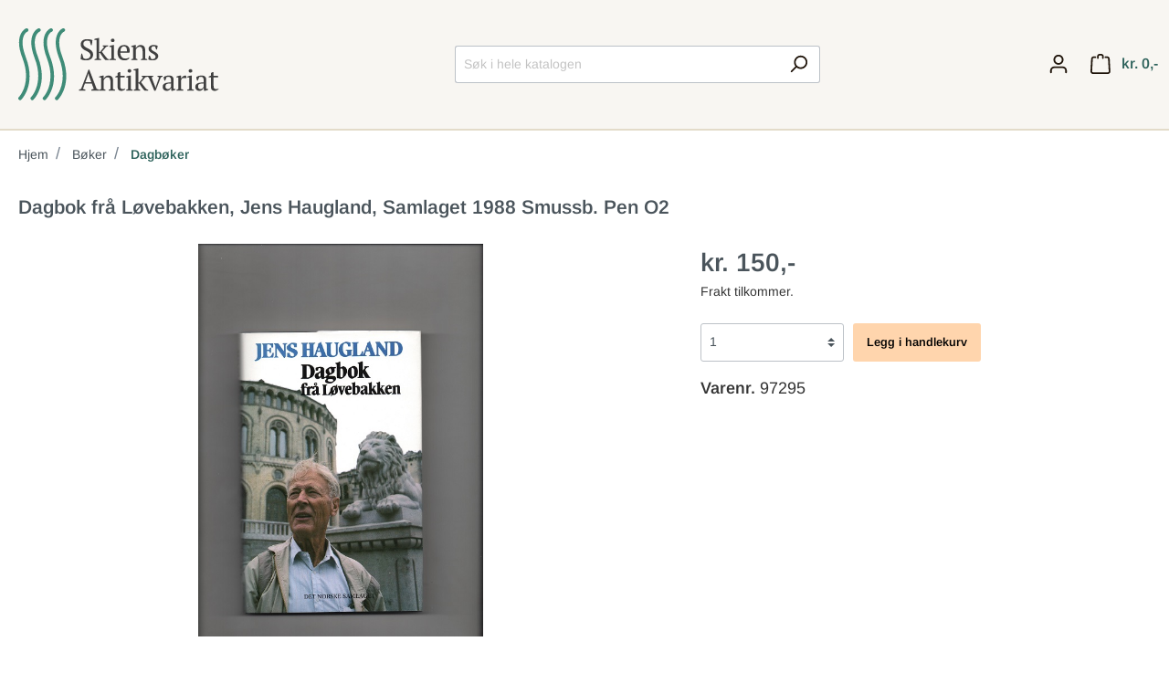

--- FILE ---
content_type: text/html; charset=UTF-8
request_url: https://skiensantikvariat.no/Dagbok-fraa-Loevebakken-Jens-Haugland-Samlaget-1988-Smussb.-Pen-O2/97295
body_size: 13592
content:

<!DOCTYPE html>

<html lang="no"
      itemscope="itemscope"
      itemtype="https://schema.org/WebPage">

    
<head>
				<meta charset="utf-8">
	
			<meta name="viewport" content="width=device-width, initial-scale=1, shrink-to-fit=no">
	
		<meta name="author" content=""/>
	<meta name="robots" content="index,follow"/>
	<meta name="revisit-after" content="15 days"/>
	
    
       		<meta name="description"
		content=""/>	



												
					<link rel="shortcut icon" href="https://skiensantikvariat.no/media/22/f8/a3/1671109675/favicon.png">
		
							
							
		    
    
    <link rel="canonical" href="https://skiensantikvariat.no/Dagbok-fraa-Loevebakken-Jens-Haugland-Samlaget-1988-Smussb.-Pen-O2/97295" />

					<title itemprop="name">Dagbok frå Løvebakken, Jens Haugland, Samlaget 1988 Smussb. Pen O2 | 97295</title>
		
																		<link rel="stylesheet" href="https://skiensantikvariat.no/theme/49090e19c473c4cbcf4e28d23c6eb72c/css/all.css?1754048511845603">
									
					    <script>
        window.features = {"V6_5_0_0":false,"v6.5.0.0":false,"PERFORMANCE_TWEAKS":false,"performance.tweaks":false,"FEATURE_NEXT_1797":false,"feature.next.1797":false,"FEATURE_NEXT_16710":false,"feature.next.16710":false,"FEATURE_NEXT_13810":false,"feature.next.13810":false,"FEATURE_NEXT_13250":false,"feature.next.13250":false,"FEATURE_NEXT_17276":false,"feature.next.17276":false,"FEATURE_NEXT_16151":true,"feature.next.16151":true,"FEATURE_NEXT_16155":false,"feature.next.16155":false,"FEATURE_NEXT_19501":false,"feature.next.19501":false,"FEATURE_NEXT_15053":false,"feature.next.15053":false,"FEATURE_NEXT_18215":false,"feature.next.18215":false,"FEATURE_NEXT_15815":false,"feature.next.15815":false,"FEATURE_NEXT_14699":false,"feature.next.14699":false,"FEATURE_NEXT_15707":false,"feature.next.15707":false,"FEATURE_NEXT_14360":false,"feature.next.14360":false,"FEATURE_NEXT_15172":false,"feature.next.15172":false,"FEATURE_NEXT_14001":false,"feature.next.14001":false,"FEATURE_NEXT_7739":false,"feature.next.7739":false,"FEATURE_NEXT_16200":false,"feature.next.16200":false,"FEATURE_NEXT_13410":false,"feature.next.13410":false,"FEATURE_NEXT_15917":false,"feature.next.15917":false,"FEATURE_NEXT_15957":false,"feature.next.15957":false,"FEATURE_NEXT_13601":false,"feature.next.13601":false,"FEATURE_NEXT_16992":false,"feature.next.16992":false,"FEATURE_NEXT_7530":false,"feature.next.7530":false,"FEATURE_NEXT_16824":false,"feature.next.16824":false,"FEATURE_NEXT_16271":false,"feature.next.16271":false,"FEATURE_NEXT_15381":false,"feature.next.15381":false,"FEATURE_NEXT_17275":false,"feature.next.17275":false,"FEATURE_NEXT_17016":false,"feature.next.17016":false,"FEATURE_NEXT_16236":false,"feature.next.16236":false,"FEATURE_NEXT_16640":false,"feature.next.16640":false,"FEATURE_NEXT_17858":false,"feature.next.17858":false,"FEATURE_NEXT_6758":false,"feature.next.6758":false,"FEATURE_NEXT_19048":false,"feature.next.19048":false,"FEATURE_NEXT_19822":false,"feature.next.19822":false,"FEATURE_NEXT_18129":false,"feature.next.18129":false,"FEATURE_NEXT_19163":false,"feature.next.19163":false,"FEATURE_NEXT_18187":false,"feature.next.18187":false,"FEATURE_NEXT_17978":false,"feature.next.17978":false,"FEATURE_NEXT_11634":false,"feature.next.11634":false,"FEATURE_NEXT_21547":false,"feature.next.21547":false,"FEATURE_NEXT_22900":false,"feature.next.22900":false};
    </script>
		
							                		
					        
    		
		
									<script>
					window.useDefaultCookieConsent = true;
				</script>
					
				<!-- Matomo -->
		<script>
			var _paq = window._paq = window._paq || [];
/* tracker methods like "setCustomDimension" should be called before "trackPageView" */
_paq.push(['trackPageView']);
_paq.push(['enableLinkTracking']);
(function () {
var u = "https://stats.openconcept.no/";
_paq.push([
'setTrackerUrl',
u + 'matomo.php'
]);
_paq.push(['setSiteId', '4']);
var d = document,
g = d.createElement('script'),
s = d.getElementsByTagName('script')[0];
g.async = true;
g.src = u + 'matomo.js';
s.parentNode.insertBefore(g, s);
})();
		</script>
		<!-- End Matomo Code -->
	</head>

    <body class="is-ctl-product is-act-index">

                        <noscript class="noscript-main">
                
    <div role="alert"
         class="alert alert-info alert-has-icon">
                                                        <span class="icon icon-info">
                        <svg xmlns="http://www.w3.org/2000/svg" xmlns:xlink="http://www.w3.org/1999/xlink" width="24" height="24" viewBox="0 0 24 24"><defs><path d="M12 7c.5523 0 1 .4477 1 1s-.4477 1-1 1-1-.4477-1-1 .4477-1 1-1zm1 9c0 .5523-.4477 1-1 1s-1-.4477-1-1v-5c0-.5523.4477-1 1-1s1 .4477 1 1v5zm11-4c0 6.6274-5.3726 12-12 12S0 18.6274 0 12 5.3726 0 12 0s12 5.3726 12 12zM12 2C6.4772 2 2 6.4772 2 12s4.4772 10 10 10 10-4.4772 10-10S17.5228 2 12 2z" id="icons-default-info" /></defs><use xlink:href="#icons-default-info" fill="#758CA3" fill-rule="evenodd" /></svg>
        </span>                                    
                    <div class="alert-content-container">
                                                    
                                    <div class="alert-content">
                                                    To be able to use the full range of Shopware 6, we recommend activating Javascript in your browser.
                                            </div>
                
                                                                </div>
            </div>
            </noscript>
        
                    <header class="header-main">
                                    <div class="container">
                        
            <div class="row align-items-center header-row">
                            <div class="col-12 col-lg-auto">
                        <div class="header-logo-main">
                    <a class="header-logo-main-link"
               href="/"
               title="Go to homepage">
                                 <svg viewBox="0 0 344 123" xmlns="http://www.w3.org/2000/svg" xml:space="preserve" fill-rule="evenodd" clip-rule="evenodd" stroke-linejoin="round" stroke-miterlimit="2">
  <path d="M14.291 6.44c.197-.045.39-.111.58-.198 2.18-1.007 2.492-2.488 2.53-2.713.196-1.14-.176-2.023-.906-2.708a2.94 2.94 0 0 0-1.556-.775c-.252-.044-1.19-.143-2.46.492-3.467 1.738-19.713 13.32-5.32 50.386C24.048 94.414.908 117.358.908 117.358a3 3 0 0 0 4.186 4.297s26.21-25.125 7.659-72.902C1.555 19.916 10.483 9.145 14.29 6.44Z" fill="#3F8C78"/>
  <path d="M35.222 6.44c.197-.045.39-.111.58-.198 2.18-1.007 2.492-2.488 2.53-2.713.196-1.14-.176-2.023-.906-2.708A2.94 2.94 0 0 0 35.87.046c-.252-.044-1.19-.143-2.46.492-3.467 1.738-19.713 13.32-5.32 50.386 16.889 43.49-6.251 66.434-6.251 66.434a3 3 0 0 0 4.186 4.297s26.21-25.125 7.659-72.902C22.486 19.916 31.414 9.145 35.222 6.44Z" fill="#3F8C78"/>
  <path d="M56.153 6.44c.197-.045.39-.111.58-.198 2.18-1.007 2.492-2.488 2.53-2.713.196-1.14-.176-2.023-.906-2.708A2.94 2.94 0 0 0 56.8.046c-.252-.044-1.19-.143-2.46.492-3.467 1.738-19.713 13.32-5.32 50.386 16.889 43.49-6.251 66.434-6.251 66.434a3 3 0 0 0 4.186 4.297s26.21-25.125 7.659-72.902C43.417 19.916 52.345 9.145 56.153 6.44Z" fill="#3F8C78"/>
  <path d="M77.084 6.44c.197-.045.39-.111.58-.198 2.18-1.007 2.492-2.488 2.53-2.713.196-1.14-.176-2.023-.906-2.708a2.94 2.94 0 0 0-1.556-.775c-.252-.044-1.19-.143-2.46.492-3.467 1.738-19.713 13.32-5.32 50.386 16.889 43.49-6.251 66.434-6.251 66.434a3 3 0 0 0 4.186 4.297s26.21-25.125 7.659-72.902C64.348 19.916 73.276 9.145 77.084 6.44Z" fill="#3F8C78"/>
  <g fill="#404040" fill-rule="nonzero">
    <path d="M111.436 50.646c.4.4.916.741 1.549 1.024.633.284 1.583.425 2.849.425 1.066 0 2.065-.141 2.998-.425.933-.283 1.741-.7 2.424-1.25a6.091 6.091 0 0 0 1.624-1.998c.4-.783.6-1.674.6-2.674 0-1.332-.408-2.449-1.225-3.348-.816-.9-1.832-1.7-3.048-2.4a51.54 51.54 0 0 0-3.973-2.048 22.029 22.029 0 0 1-3.973-2.374 12.507 12.507 0 0 1-3.049-3.298c-.816-1.283-1.224-2.89-1.224-4.823 0-1.4.25-2.649.75-3.748a7.818 7.818 0 0 1 2.123-2.8c.917-.766 2.008-1.357 3.274-1.773 1.266-.417 2.682-.625 4.248-.625 2.032 0 3.89.158 5.572.475 1.683.317 3.007.708 3.974 1.174 0 .566-.042 1.225-.126 1.975a76.863 76.863 0 0 1-.674 4.648 36.93 36.93 0 0 1-.4 1.973h-1.3l-1.998-6.847c-.606-.266-1.371-.466-2.295-.599-.925-.134-1.908-.2-2.95-.2-1.716 0-3.094.475-4.137 1.424-1.042.95-1.563 2.274-1.563 3.973 0 1.366.41 2.516 1.231 3.449.822.933 1.852 1.765 3.093 2.498a52.151 52.151 0 0 0 3.997 2.124 25.76 25.76 0 0 1 3.996 2.374 12.49 12.49 0 0 1 3.093 3.2c.821 1.232 1.232 2.764 1.232 4.597 0 1.5-.275 2.865-.825 4.098a8.656 8.656 0 0 1-2.374 3.148c-1.033.866-2.299 1.533-3.798 2-1.5.466-3.198.699-5.098.699-2.099 0-3.98-.25-5.647-.75-1.666-.5-2.848-1.033-3.548-1.599.033-.566.092-1.25.175-2.049a86.845 86.845 0 0 1 .675-4.948c.133-.8.266-1.482.4-2.049h1.298l2.05 7.347ZM144.52 29.106h9.646v1.3c-.633.266-1.258.5-1.875.7-.616.2-1.258.366-1.924.499-.5.666-1.074 1.382-1.724 2.149-.65.766-1.308 1.532-1.974 2.299a94.204 94.204 0 0 1-1.924 2.149 59.5 59.5 0 0 1-1.574 1.649c.5.666 1.107 1.474 1.824 2.424.716.95 1.49 1.957 2.324 3.023.833 1.067 1.69 2.15 2.573 3.249a75.15 75.15 0 0 0 2.624 3.099l2.799 1.199v1.25h-6.197l-1.35-1.2c-1.766-2.199-3.231-4.156-4.398-5.872a238.308 238.308 0 0 1-3.198-4.823l-1.65-.5v9.946c1.1.2 2.183.6 3.25 1.199v1.25h-11.045v-1.25a16.43 16.43 0 0 1 3.298-1.2V20.01l-3.798-.4v-1.299c.933-.433 2.049-.783 3.348-1.05 1.3-.266 2.532-.516 3.698-.75h1.25v23.89h1.3c.532-.6 1.115-1.266 1.748-2a91.59 91.59 0 0 0 1.9-2.273c.633-.783 1.249-1.558 1.849-2.324.6-.767 1.15-1.5 1.649-2.2-.833-.232-1.65-.632-2.449-1.198v-1.3ZM167.26 54.094h-11.096v-1.25c.5-.266 1.016-.49 1.55-.674a24.768 24.768 0 0 1 1.75-.524V32.005l-3.3-.4v-1.3c.967-.4 2.016-.749 3.15-1.05 1.132-.299 2.264-.549 3.397-.749h1.25v23.14c.666.166 1.266.34 1.799.524a8.711 8.711 0 0 1 1.5.675v1.25Zm-8.746-33.484c0-.9.291-1.616.874-2.149.583-.533 1.358-.8 2.324-.8.966 0 1.732.267 2.299.8.566.533.85 1.25.85 2.15 0 .899-.284 1.607-.85 2.123-.567.517-1.333.774-2.299.774s-1.74-.257-2.324-.774c-.583-.516-.874-1.224-.874-2.124ZM190.249 50.596c-.267.566-.683 1.1-1.25 1.6-.566.499-1.216.932-1.95 1.298a11.65 11.65 0 0 1-2.398.875c-.866.216-1.75.325-2.649.325-1.965 0-3.698-.308-5.197-.924-1.5-.617-2.749-1.5-3.748-2.65-1-1.149-1.758-2.523-2.274-4.122-.517-1.6-.775-3.399-.775-5.398 0-4.265.983-7.513 2.949-9.745 1.965-2.233 4.747-3.349 8.346-3.349 1.166 0 2.315.159 3.448.475a8.08 8.08 0 0 1 3.023 1.574c.884.733 1.6 1.708 2.15 2.924.55 1.216.824 2.724.824 4.523 0 .566-.025 1.141-.075 1.724-.05.583-.142 1.208-.275 1.874h-15.592c0 1.4.174 2.707.525 3.923.35 1.216.874 2.274 1.574 3.174.7.9 1.582 1.607 2.649 2.124 1.066.516 2.315.775 3.748.775 1.166 0 2.349-.167 3.548-.5 1.2-.334 2.099-.767 2.699-1.3l.7.8Zm-9.146-19.89c-1.9 0-3.349.64-4.348 1.924-1 1.282-1.6 3.54-1.8 6.771h10.995c.034-.3.059-.591.075-.875.017-.282.025-.558.025-.824 0-2.132-.4-3.831-1.199-5.097-.8-1.267-2.049-1.9-3.748-1.9ZM220.734 54.094h-10.745v-1.25c.9-.466 1.883-.865 2.949-1.198V39.8c0-2.532-.367-4.531-1.1-5.997-.733-1.466-2.065-2.2-3.998-2.2-.833 0-1.607.15-2.324.45-.716.3-1.35.709-1.899 1.225a8.496 8.496 0 0 0-1.424 1.75c-.4.65-.717 1.324-.95 2.023v14.594c1.033.2 2.032.6 2.999 1.199v1.25h-10.795v-1.25c.833-.433 1.932-.833 3.298-1.2v-19.64l-3.298-.4v-1.3c.866-.366 1.866-.699 2.999-1 1.132-.299 2.315-.565 3.548-.799h1.249v5.598h.05a11.096 11.096 0 0 1 3.024-3.949c1.316-1.099 2.907-1.649 4.773-1.649 1.332 0 2.523.159 3.573.475a5.534 5.534 0 0 1 2.624 1.674c.7.8 1.232 1.874 1.599 3.224.366 1.35.55 3.057.55 5.122v12.645c1.332.233 2.432.632 3.298 1.199v1.25ZM235.127 48.397c0-.933-.291-1.724-.874-2.374-.583-.65-1.325-1.258-2.224-1.824a42.155 42.155 0 0 0-2.874-1.65 18.082 18.082 0 0 1-2.873-1.874 9.753 9.753 0 0 1-2.224-2.473c-.583-.933-.875-2.083-.875-3.449 0-.9.208-1.732.624-2.498a6.346 6.346 0 0 1 1.675-1.975c.7-.55 1.516-.982 2.449-1.299a9.272 9.272 0 0 1 2.998-.475c1.8 0 3.274.1 4.423.3 1.15.2 2.257.483 3.324.85a74.515 74.515 0 0 1-.475 3.223 28.718 28.718 0 0 1-.775 3.324h-1.25l-1.898-5.098c-.4-.166-.85-.275-1.35-.325-.5-.05-1.016-.075-1.55-.075-.598 0-1.123.109-1.573.325-.45.216-.833.492-1.15.825a3.446 3.446 0 0 0-.724 1.15c-.167.432-.25.866-.25 1.299 0 .9.292 1.674.875 2.324.583.65 1.324 1.25 2.224 1.799.899.55 1.857 1.09 2.873 1.624a21.973 21.973 0 0 1 2.873 1.8c.9.665 1.641 1.44 2.224 2.323.583.883.875 1.94.875 3.173 0 1.133-.242 2.15-.725 3.049a6.937 6.937 0 0 1-1.998 2.299c-.85.633-1.833 1.125-2.95 1.474-1.115.35-2.307.525-3.573.525-1.432 0-2.748-.125-3.948-.375-1.2-.25-2.448-.608-3.748-1.074.067-1.2.217-2.357.45-3.474.233-1.116.533-2.19.9-3.223h1.249l2.199 5.447c.366.267.808.417 1.324.45.516.033.991.05 1.425.05 1.465 0 2.648-.4 3.548-1.2.9-.8 1.349-1.765 1.349-2.898ZM115.034 106.094h-11.095v-1.45c1.2-.532 2.399-.932 3.599-1.198l12.644-32.935h1.45l12.643 32.935c.666.133 1.324.283 1.974.45.65.166 1.258.416 1.824.749v1.45h-12.894v-1.45c.667-.267 1.35-.5 2.05-.7.699-.2 1.382-.366 2.048-.5l-3.38-9.145h-11.88l-3.281 9.146c1.4.2 2.832.6 4.298 1.199v1.45Zm-.023-14.393h10.041l-3.927-10.595-.944-4.298h-.1l-1.243 4.398-3.827 10.495ZM165.71 106.094h-10.745v-1.249c.9-.467 1.883-.866 2.949-1.2V91.801c0-2.532-.367-4.531-1.1-5.997-.733-1.466-2.065-2.199-3.998-2.199-.833 0-1.607.15-2.324.45-.716.3-1.35.707-1.9 1.224a8.494 8.494 0 0 0-1.423 1.75c-.4.649-.716 1.324-.95 2.023v14.593c1.033.2 2.032.6 2.999 1.2v1.25h-10.795v-1.25c.833-.433 1.932-.833 3.298-1.2v-19.64l-3.298-.4v-1.3c.866-.366 1.866-.7 2.999-1 1.132-.299 2.315-.565 3.548-.799h1.25v5.598h.049a11.09 11.09 0 0 1 3.024-3.948c1.316-1.1 2.907-1.65 4.773-1.65 1.332 0 2.523.159 3.573.475a5.533 5.533 0 0 1 2.624 1.674c.7.8 1.232 1.875 1.599 3.224.366 1.349.55 3.057.55 5.122v12.644c1.332.234 2.432.633 3.298 1.2v1.25ZM166.11 82.363a12.904 12.904 0 0 1 3.998-1.756v-4.249a7.239 7.239 0 0 1 1.524-.974c.583-.283 1.158-.558 1.724-.825h1.25v6.547h7.496v2.599h-7.496v14.42c0 1.99.316 3.398.95 4.227.632.83 1.582 1.243 2.848 1.243.6 0 1.35-.041 2.249-.124.9-.084 1.666-.242 2.299-.475l.35.75c-.267.3-.642.616-1.125.95a12.76 12.76 0 0 1-1.649.949c-.617.3-1.291.55-2.024.75-.733.199-1.483.299-2.249.299-1.999 0-3.524-.564-4.573-1.692-1.05-1.128-1.574-2.952-1.574-5.473V83.705h-3.998v-1.342ZM195.846 106.094H184.75v-1.249a10.59 10.59 0 0 1 1.55-.675 24.768 24.768 0 0 1 1.749-.525v-19.64l-3.3-.4v-1.3c.967-.4 2.017-.749 3.15-1.05 1.132-.299 2.265-.549 3.398-.749h1.25v23.14c.666.166 1.265.34 1.798.524a8.713 8.713 0 0 1 1.5.675v1.25ZM187.1 72.61c0-.9.292-1.616.875-2.149.583-.533 1.357-.8 2.324-.8.966 0 1.732.267 2.298.8.567.533.85 1.25.85 2.15 0 .899-.283 1.606-.85 2.123-.566.516-1.332.775-2.298.775-.967 0-1.741-.259-2.324-.775-.583-.517-.875-1.224-.875-2.124ZM211.538 81.106h9.646v1.3c-.633.266-1.258.5-1.874.7-.617.199-1.258.366-1.924.5a46.82 46.82 0 0 1-1.724 2.148c-.65.766-1.309 1.533-1.975 2.299a93.058 93.058 0 0 1-1.924 2.149 58.735 58.735 0 0 1-1.574 1.649l1.824 2.424c.716.95 1.491 1.957 2.324 3.024.833 1.066 1.691 2.149 2.574 3.248a75.15 75.15 0 0 0 2.624 3.098l2.798 1.2v1.25h-6.197l-1.35-1.2c-1.765-2.199-3.23-4.156-4.397-5.872a236.202 236.202 0 0 1-3.199-4.823l-1.649-.5v9.945c1.1.2 2.182.6 3.248 1.2v1.25h-11.044v-1.25c1.1-.533 2.2-.933 3.298-1.2V72.01l-3.798-.4v-1.299c.933-.433 2.05-.783 3.348-1.05 1.3-.266 2.533-.516 3.699-.75h1.25v23.89h1.299c.533-.6 1.116-1.266 1.749-2a93.63 93.63 0 0 0 1.9-2.273c.632-.783 1.248-1.558 1.848-2.324.6-.766 1.15-1.5 1.65-2.199-.834-.233-1.65-.633-2.45-1.2v-1.299Z"/>
    <path d="m233.028 106.694-9.745-23.089a14.87 14.87 0 0 1-2.649-1.2v-1.299h10.495v1.25c-.433.233-.874.458-1.324.674-.45.217-.958.409-1.525.575l5.776 15.043.996 3.099h.1l.746-3.15 5.326-14.992a9.023 9.023 0 0 1-1.474-.5c-.45-.2-.875-.433-1.274-.7v-1.299h8.496v1.3c-.334.233-.742.45-1.225.65-.483.199-1.024.383-1.624.55l-8.846 22.488-2.249.6ZM265.763 99.548c0 .732.017 1.365.05 1.898.033.533.066 1.1.1 1.7l3.448.5v1.05c-.833.432-1.758.815-2.774 1.148-1.016.334-1.99.583-2.923.75h-1.25a7.68 7.68 0 0 1-.6-2.524 71.459 71.459 0 0 1-.15-3.023h-.25a6.907 6.907 0 0 1-.774 2.024 6.79 6.79 0 0 1-1.5 1.824 7.608 7.608 0 0 1-2.173 1.3c-.833.332-1.782.499-2.849.499-2.032 0-3.69-.616-4.972-1.849-1.283-1.233-1.925-2.849-1.925-4.848 0-1.532.309-2.79.925-3.773.616-.983 1.525-1.757 2.724-2.324 1.2-.566 2.682-.974 4.448-1.224 1.765-.25 3.815-.442 6.147-.575.133-1.433.175-2.724.125-3.873-.05-1.15-.233-2.132-.55-2.949-.316-.816-.783-1.45-1.4-1.9-.616-.449-1.424-.674-2.423-.674-.467 0-.991.025-1.574.075a5.81 5.81 0 0 0-1.725.425l-2.349 5.997h-1.3c-.332-1-.623-2.032-.874-3.098a19.184 19.184 0 0 1-.474-3.149c1.266-.766 2.673-1.366 4.223-1.8 1.549-.432 3.273-.649 5.172-.649 1.7 0 3.057.242 4.074.725 1.016.483 1.79 1.108 2.323 1.874a6.373 6.373 0 0 1 1.05 2.549c.166.933.25 1.866.25 2.799 0 1.999-.042 3.923-.125 5.772a118.76 118.76 0 0 0-.125 5.323Zm-9.646 4.047c.833 0 1.566-.166 2.2-.5a5.912 5.912 0 0 0 1.598-1.199 7.259 7.259 0 0 0 1.05-1.424c.267-.483.45-.891.55-1.225V94c-1.932 0-3.515.1-4.748.3-1.233.2-2.199.516-2.899.95-.7.433-1.183.974-1.45 1.624-.266.65-.399 1.39-.399 2.224 0 1.432.367 2.54 1.1 3.323.733.783 1.732 1.174 2.998 1.174ZM281.505 84.854c-.366.2-.824.608-1.374 1.225-.55.616-1.041 1.524-1.474 2.723v14.843c.666.067 1.332.192 1.999.375a9.229 9.229 0 0 1 2 .825v1.25H270.86v-1.25a9.158 9.158 0 0 1 1.7-.75 28.867 28.867 0 0 1 1.599-.45v-19.64l-3.299-.4v-1.3a20.827 20.827 0 0 1 3.299-1.124 39.27 39.27 0 0 1 3.249-.675h1.249v5.298h.2c.3-.666.724-1.333 1.274-2a10.825 10.825 0 0 1 1.9-1.799 8.298 8.298 0 0 1 2.348-1.224 6.076 6.076 0 0 1 2.624-.275c.233.433.441.908.624 1.425.184.516.359 1.058.525 1.624v1.3h-6.647ZM300.446 106.094h-11.095v-1.249c.5-.267 1.017-.492 1.55-.675a24.874 24.874 0 0 1 1.75-.525v-19.64l-3.3-.4v-1.3c.967-.4 2.016-.749 3.15-1.05 1.132-.299 2.265-.549 3.397-.749h1.25v23.14c.666.166 1.266.34 1.799.524a8.713 8.713 0 0 1 1.5.675v1.25Zm-8.745-33.484c0-.9.291-1.616.874-2.149.583-.533 1.358-.8 2.324-.8.966 0 1.732.267 2.299.8.566.533.85 1.25.85 2.15 0 .899-.284 1.606-.85 2.123-.567.516-1.333.775-2.299.775s-1.74-.259-2.324-.775c-.583-.517-.874-1.224-.874-2.124ZM321.636 99.548c0 .732.017 1.365.05 1.898.034.533.067 1.1.1 1.7l3.449.5v1.05a18.56 18.56 0 0 1-2.774 1.148c-1.016.334-1.99.583-2.923.75h-1.25a7.68 7.68 0 0 1-.6-2.524 71.459 71.459 0 0 1-.15-3.023h-.25a6.925 6.925 0 0 1-.774 2.024 6.789 6.789 0 0 1-1.5 1.824 7.623 7.623 0 0 1-2.173 1.3c-.833.332-1.783.499-2.849.499-2.032 0-3.69-.616-4.973-1.849s-1.924-2.849-1.924-4.848c0-1.532.308-2.79.925-3.773.616-.983 1.524-1.757 2.724-2.324 1.199-.566 2.681-.974 4.447-1.224s3.815-.442 6.148-.575c.133-1.433.174-2.724.124-3.873-.05-1.15-.233-2.132-.55-2.949-.316-.816-.782-1.45-1.399-1.9-.616-.449-1.424-.674-2.424-.674-.466 0-.99.025-1.574.075a5.803 5.803 0 0 0-1.724.425l-2.35 5.997h-1.298a35.06 35.06 0 0 1-.875-3.098 19.186 19.186 0 0 1-.475-3.149c1.266-.766 2.674-1.366 4.224-1.8 1.549-.432 3.273-.649 5.172-.649 1.7 0 3.057.242 4.073.725 1.016.483 1.79 1.108 2.324 1.874a6.373 6.373 0 0 1 1.05 2.549c.166.933.25 1.866.25 2.799 0 1.999-.042 3.923-.126 5.772a118.76 118.76 0 0 0-.125 5.323Zm-9.645 4.047c.833 0 1.566-.166 2.199-.5a5.907 5.907 0 0 0 1.6-1.199 7.277 7.277 0 0 0 1.049-1.424c.266-.483.45-.891.55-1.225V94c-1.933 0-3.516.1-4.749.3-1.232.2-2.199.516-2.898.95-.7.433-1.183.974-1.45 1.624-.266.65-.4 1.39-.4 2.224 0 1.432.367 2.54 1.1 3.323.733.783 1.733 1.174 2.999 1.174ZM325.934 82.363a12.904 12.904 0 0 1 3.998-1.756v-4.249a7.239 7.239 0 0 1 1.525-.974 149.31 149.31 0 0 1 1.724-.825h1.25v6.547h7.496v2.599h-7.497v14.42c0 1.99.317 3.398.95 4.227.633.83 1.582 1.243 2.848 1.243.6 0 1.35-.041 2.25-.124.9-.084 1.665-.242 2.298-.475l.35.75c-.266.3-.641.616-1.124.95-.484.332-1.033.648-1.65.949-.616.3-1.29.55-2.024.75-.733.199-1.482.299-2.249.299-1.998 0-3.523-.564-4.572-1.692-1.05-1.128-1.575-2.952-1.575-5.473V83.705h-3.998v-1.342Z"/>
  </g>
</svg>
                            </a>
            </div>
                </div>
            
                            <div class="col-12 mx-0 order-2 col-sm order-sm-1 header-search-col">
                    <div class="row">
                        <div class="col-sm-auto d-none d-sm-block d-lg-none">
                                                            <div class="nav-main-toggle">
                                                                            <button class="btn nav-main-toggle-btn header-actions-btn"
                                                type="button"
                                                data-offcanvas-menu="true"
                                                aria-label="Menu">
                                                                                            <span class="icon icon-stack">
                        <svg xmlns="http://www.w3.org/2000/svg" xmlns:xlink="http://www.w3.org/1999/xlink" width="24" height="24" viewBox="0 0 24 24"><defs><path d="M3 13c-.5523 0-1-.4477-1-1s.4477-1 1-1h18c.5523 0 1 .4477 1 1s-.4477 1-1 1H3zm0-7c-.5523 0-1-.4477-1-1s.4477-1 1-1h18c.5523 0 1 .4477 1 1s-.4477 1-1 1H3zm0 14c-.5523 0-1-.4477-1-1s.4477-1 1-1h18c.5523 0 1 .4477 1 1s-.4477 1-1 1H3z" id="icons-default-stack" /></defs><use xlink:href="#icons-default-stack" fill="#758CA3" fill-rule="evenodd" /></svg>
        </span>                                                                                    </button>
                                                                    </div>
                                                    </div>
                        <div class="col">
                            
    <div class="collapse"
         id="searchCollapse">
        <div class="header-search">
            <form action="/search"
                  method="get"
                  data-search-form="true"
                  data-search-widget-options='{&quot;searchWidgetMinChars&quot;:4}'
                  data-url="/suggest?search="
                  class="header-search-form">
                                    <div class="input-group">
                                                    <input type="search"
                                   name="search"
                                   class="form-control header-search-input"
                                   autocomplete="off"
                                   autocapitalize="off"
                                   placeholder="Søk i hele katalogen"
                                   aria-label="Søk i hele katalogen"
                                   value=""
                            >
                        
                                                                                                                <div class="input-group-append">
                                    <button type="submit"
                                            class="btn header-search-btn"
                                            aria-label="Search">
                                        <span class="header-search-icon">
                                            <span class="icon icon-search">
                        <svg xmlns="http://www.w3.org/2000/svg" xmlns:xlink="http://www.w3.org/1999/xlink" width="24" height="24" viewBox="0 0 24 24"><defs><path d="M10.0944 16.3199 4.707 21.707c-.3905.3905-1.0237.3905-1.4142 0-.3905-.3905-.3905-1.0237 0-1.4142L8.68 14.9056C7.6271 13.551 7 11.8487 7 10c0-4.4183 3.5817-8 8-8s8 3.5817 8 8-3.5817 8-8 8c-1.8487 0-3.551-.627-4.9056-1.6801zM15 16c3.3137 0 6-2.6863 6-6s-2.6863-6-6-6-6 2.6863-6 6 2.6863 6 6 6z" id="icons-default-search" /></defs><use xlink:href="#icons-default-search" fill="#758CA3" fill-rule="evenodd" /></svg>
        </span>                                        </span>
                                    </button>
                                </div>
                                                                        </div>
                            </form>
        </div>
    </div>
                        </div>
                    </div>
                </div>
            
                            <div class="col-12 mx-0 px-0 order-1 col-sm-auto order-sm-2 header-actions-col">
                    <div class="row no-gutters">
                                                    <div class="col d-sm-none">
                                <div class="menu-button">
                                                                            <button class="btn nav-main-toggle-btn header-actions-btn"
                                                type="button"
                                                data-offcanvas-menu="true"
                                                aria-label="Menu">
                                                                                            <span class="icon icon-stack">
                        <svg xmlns="http://www.w3.org/2000/svg" xmlns:xlink="http://www.w3.org/1999/xlink" width="24" height="24" viewBox="0 0 24 24"><defs><path d="M3 13c-.5523 0-1-.4477-1-1s.4477-1 1-1h18c.5523 0 1 .4477 1 1s-.4477 1-1 1H3zm0-7c-.5523 0-1-.4477-1-1s.4477-1 1-1h18c.5523 0 1 .4477 1 1s-.4477 1-1 1H3zm0 14c-.5523 0-1-.4477-1-1s.4477-1 1-1h18c.5523 0 1 .4477 1 1s-.4477 1-1 1H3z" id="icons-default-stack" /></defs><use xlink:href="#icons-default-stack" fill="#758CA3" fill-rule="evenodd" /></svg>
        </span>                                                                                    </button>
                                                                    </div>
                            </div>
                        
                                                    <div class="col-auto d-sm-none">
                                <div class="search-toggle">
                                    <button class="btn header-actions-btn search-toggle-btn js-search-toggle-btn collapsed"
                                            type="button"
                                            data-toggle="collapse"
                                            data-target="#searchCollapse"
                                            aria-expanded="false"
                                            aria-controls="searchCollapse"
                                            aria-label="Search">
                                        <span class="icon icon-search">
                        <svg xmlns="http://www.w3.org/2000/svg" xmlns:xlink="http://www.w3.org/1999/xlink" width="24" height="24" viewBox="0 0 24 24"><defs><path d="M10.0944 16.3199 4.707 21.707c-.3905.3905-1.0237.3905-1.4142 0-.3905-.3905-.3905-1.0237 0-1.4142L8.68 14.9056C7.6271 13.551 7 11.8487 7 10c0-4.4183 3.5817-8 8-8s8 3.5817 8 8-3.5817 8-8 8c-1.8487 0-3.551-.627-4.9056-1.6801zM15 16c3.3137 0 6-2.6863 6-6s-2.6863-6-6-6-6 2.6863-6 6 2.6863 6 6 6z" id="icons-default-search" /></defs><use xlink:href="#icons-default-search" fill="#758CA3" fill-rule="evenodd" /></svg>
        </span>                                    </button>
                                </div>
                            </div>
                        
                        
                                                    <div class="col-auto">
                                <div class="account-menu">
                                        <div class="dropdown">
                    <button class="btn account-menu-btn header-actions-btn"
                    type="button"
                    id="accountWidget"
                    data-offcanvas-account-menu="true"
                    data-toggle="dropdown"
                    aria-haspopup="true"
                    aria-expanded="false"
                    aria-label="My account"
                    title="My account">
                <span class="icon icon-avatar">
                        <svg xmlns="http://www.w3.org/2000/svg" xmlns:xlink="http://www.w3.org/1999/xlink" width="24" height="24" viewBox="0 0 24 24"><defs><path d="M12 3C9.7909 3 8 4.7909 8 7c0 2.2091 1.7909 4 4 4 2.2091 0 4-1.7909 4-4 0-2.2091-1.7909-4-4-4zm0-2c3.3137 0 6 2.6863 6 6s-2.6863 6-6 6-6-2.6863-6-6 2.6863-6 6-6zM4 22.099c0 .5523-.4477 1-1 1s-1-.4477-1-1V20c0-2.7614 2.2386-5 5-5h10.0007c2.7614 0 5 2.2386 5 5v2.099c0 .5523-.4477 1-1 1s-1-.4477-1-1V20c0-1.6569-1.3431-3-3-3H7c-1.6569 0-3 1.3431-3 3v2.099z" id="icons-default-avatar" /></defs><use xlink:href="#icons-default-avatar" fill="#758CA3" fill-rule="evenodd" /></svg>
        </span>            </button>
        
                    <div class="dropdown-menu dropdown-menu-right account-menu-dropdown js-account-menu-dropdown"
                 aria-labelledby="accountWidget">
                

        
                                                        <button class="btn btn-light offcanvas-close js-offcanvas-close btn-block sticky-top">
                                                    <span class="icon icon-x icon-sm">
                        <svg xmlns="http://www.w3.org/2000/svg" xmlns:xlink="http://www.w3.org/1999/xlink" width="24" height="24" viewBox="0 0 24 24"><defs><path d="m10.5858 12-7.293-7.2929c-.3904-.3905-.3904-1.0237 0-1.4142.3906-.3905 1.0238-.3905 1.4143 0L12 10.5858l7.2929-7.293c.3905-.3904 1.0237-.3904 1.4142 0 .3905.3906.3905 1.0238 0 1.4143L13.4142 12l7.293 7.2929c.3904.3905.3904 1.0237 0 1.4142-.3906.3905-1.0238.3905-1.4143 0L12 13.4142l-7.2929 7.293c-.3905.3904-1.0237.3904-1.4142 0-.3905-.3906-.3905-1.0238 0-1.4143L10.5858 12z" id="icons-default-x" /></defs><use xlink:href="#icons-default-x" fill="#758CA3" fill-rule="evenodd" /></svg>
        </span>                        
                                                    Lukk menyen
                                            </button>
                
    
                    <div class="offcanvas-content-container">
                <div class="account-menu">
                                    <div class="dropdown-header account-menu-header">
                  Min konto
                </div>
                    
                                    <div class="account-menu-login">
                    <a href="/account/login"
                       title="Login"
                       class="btn btn-primary account-menu-login-button">
                       Logg inn
                    </a>

                    <div class="account-menu-register">
                    <a href="/account/login"
                                                            title="sign up">Registrer deg</a>
                    </div>
                </div>
                    
                    <div class="account-menu-links">
                    <div class="header-account-menu">
        <div class="card account-menu-inner">
                                        
                                                <div class="list-group list-group-flush account-aside-list-group">
                                                                                    <a href="/account"
                                   title="Oversikt"
                                   class="list-group-item list-group-item-action account-aside-item">
                                   Oversikt
                                </a>
                            
                                                            <a href="/account/profile"
                                   title="Din profil"
                                   class="list-group-item list-group-item-action account-aside-item">
                                  Din profil
                                </a>
                            
                                                            <a href="/account/address"
                                   title="Adresser"
                                   class="list-group-item list-group-item-action account-aside-item">
                               Adresser
                                </a>
                            
                                                            <a href="/account/payment"
                                   title="Betalingsmåter"
                                   class="list-group-item list-group-item-action account-aside-item">
                                 Betalingsmåter
                                </a>
                            
                                                            <a href="/account/order"
                                   title="Bestillinger"
                                   class="list-group-item list-group-item-action account-aside-item">
                                 Bestillinger
                                </a>
                                                                        </div>
                            
                                                </div>
    </div>
            </div>
            </div>
        </div>
                </div>
            </div>
                                </div>
                            </div>
                        
                                                    <div class="col-auto">
                                <div class="header-cart"
                                     data-offcanvas-cart="true">
                                    <a class="btn header-cart-btn header-actions-btn"
                                       href="/checkout/cart"
                                       data-cart-widget="true"
                                       title="Handlekurv"
                                       aria-label="Handlekurv">
                                            <span class="header-cart-icon">
        <span class="icon icon-bag">
                        <svg xmlns="http://www.w3.org/2000/svg" xmlns:xlink="http://www.w3.org/1999/xlink" width="24" height="24" viewBox="0 0 24 24"><defs><path d="M5.892 3c.5523 0 1 .4477 1 1s-.4477 1-1 1H3.7895a1 1 0 0 0-.9986.9475l-.7895 15c-.029.5515.3946 1.0221.9987 1.0525h17.8102c.5523 0 1-.4477.9986-1.0525l-.7895-15A1 1 0 0 0 20.0208 5H17.892c-.5523 0-1-.4477-1-1s.4477-1 1-1h2.1288c1.5956 0 2.912 1.249 2.9959 2.8423l.7894 15c.0035.0788.0035.0788.0042.1577 0 1.6569-1.3432 3-3 3H3c-.079-.0007-.079-.0007-.1577-.0041-1.6546-.0871-2.9253-1.499-2.8382-3.1536l.7895-15C.8775 4.249 2.1939 3 3.7895 3H5.892zm4 2c0 .5523-.4477 1-1 1s-1-.4477-1-1V3c0-1.6569 1.3432-3 3-3h2c1.6569 0 3 1.3431 3 3v2c0 .5523-.4477 1-1 1s-1-.4477-1-1V3c0-.5523-.4477-1-1-1h-2c-.5523 0-1 .4477-1 1v2z" id="icons-default-bag" /></defs><use xlink:href="#icons-default-bag" fill="#758CA3" fill-rule="evenodd" /></svg>
        </span>    </span>
        <span class="header-cart-total">
        kr. ,-
    </span>
                                    </a>
                                </div>
                            </div>
                                            </div>
                </div>
                    </div>
                        </div>
                            </header>
        


                                    <div class="d-none js-navigation-offcanvas-initial-content">
                                            

        
                                                        <button class="btn btn-light offcanvas-close js-offcanvas-close btn-block sticky-top">
                                                    <span class="icon icon-x icon-sm">
                        <svg xmlns="http://www.w3.org/2000/svg" xmlns:xlink="http://www.w3.org/1999/xlink" width="24" height="24" viewBox="0 0 24 24"><defs><path d="m10.5858 12-7.293-7.2929c-.3904-.3905-.3904-1.0237 0-1.4142.3906-.3905 1.0238-.3905 1.4143 0L12 10.5858l7.2929-7.293c.3905-.3904 1.0237-.3904 1.4142 0 .3905.3906.3905 1.0238 0 1.4143L13.4142 12l7.293 7.2929c.3904.3905.3904 1.0237 0 1.4142-.3906.3905-1.0238.3905-1.4143 0L12 13.4142l-7.2929 7.293c-.3905.3904-1.0237.3904-1.4142 0-.3905-.3906-.3905-1.0238 0-1.4143L10.5858 12z" id="icons-default-x" /></defs><use xlink:href="#icons-default-x" fill="#758CA3" fill-rule="evenodd" /></svg>
        </span>                        
                                                    Lukk menyen
                                            </button>
                
    
                    <div class="offcanvas-content-container">
                        <nav class="nav navigation-offcanvas-actions">
                                
                
                                
                        </nav>
    
    
    <div class="navigation-offcanvas-container js-navigation-offcanvas">
        <div class="navigation-offcanvas-overlay-content js-navigation-offcanvas-overlay-content">
                                <a class="nav-item nav-link is-home-link navigation-offcanvas-link js-navigation-offcanvas-link"
       href="/widgets/menu/offcanvas"
       itemprop="url"
       title="Show all categories">
                    <span class="navigation-offcanvas-link-icon js-navigation-offcanvas-loading-icon">
                <span class="icon icon-stack">
                        <svg xmlns="http://www.w3.org/2000/svg" xmlns:xlink="http://www.w3.org/1999/xlink" width="24" height="24" viewBox="0 0 24 24"><defs><path d="M3 13c-.5523 0-1-.4477-1-1s.4477-1 1-1h18c.5523 0 1 .4477 1 1s-.4477 1-1 1H3zm0-7c-.5523 0-1-.4477-1-1s.4477-1 1-1h18c.5523 0 1 .4477 1 1s-.4477 1-1 1H3zm0 14c-.5523 0-1-.4477-1-1s.4477-1 1-1h18c.5523 0 1 .4477 1 1s-.4477 1-1 1H3z" id="icons-default-stack" /></defs><use xlink:href="#icons-default-stack" fill="#758CA3" fill-rule="evenodd" /></svg>
        </span>            </span>
            <span itemprop="name">
                Vis alle
            </span>
            </a>

                    <a class="nav-item nav-link navigation-offcanvas-headline"
       href="https://skiensantikvariat.no/Boeker/Dagboeker/"
              itemprop="url">
                    <span itemprop="name">
                Dagbøker
            </span>
            </a>

                    
<a class="nav-item nav-link is-back-link navigation-offcanvas-link js-navigation-offcanvas-link"
   href="/widgets/menu/offcanvas?navigationId=6e4819ef074243708ece5e61f97b7382"
   itemprop="url"
   title="Back">
            <span class="navigation-offcanvas-link-icon js-navigation-offcanvas-loading-icon">
                            <span class="icon icon-arrow-medium-left icon-sm">
                        <svg xmlns="http://www.w3.org/2000/svg" xmlns:xlink="http://www.w3.org/1999/xlink" width="16" height="16" viewBox="0 0 16 16"><defs><path id="icons-solid-arrow-medium-left" d="M4.7071 5.2929c-.3905-.3905-1.0237-.3905-1.4142 0-.3905.3905-.3905 1.0237 0 1.4142l4 4c.3905.3905 1.0237.3905 1.4142 0l4-4c.3905-.3905.3905-1.0237 0-1.4142-.3905-.3905-1.0237-.3905-1.4142 0L8 8.5858l-3.2929-3.293z" /></defs><use transform="matrix(0 -1 -1 0 16 16)" xlink:href="#icons-solid-arrow-medium-left" fill="#758CA3" fill-rule="evenodd" /></svg>
        </span>                    </span>

        <span itemprop="name">
           Tilbake
        </span>
    </a>
            
            <ul class="list-unstyled navigation-offcanvas-list">
                                    <li class="navigation-offcanvas-list-item">
            <a class="nav-item nav-link navigation-offcanvas-link is-current-category"
           href="https://skiensantikvariat.no/Boeker/Dagboeker/"
           itemprop="url"
                      title="Dagbøker">
                            <span itemprop="name">
                   Vis alle i Dagbøker
                </span>
                    </a>
    </li>
                
                                            </ul>
        </div>
    </div>
        </div>
                                        </div>
                    
                    <main class="content-main">
                                    <div class="flashbags container">
                                            </div>
                
                                    <div class="container">
                                                    <div class="container-main">
                                                                    					
																												
					<div class="breadcrumbs-container">
				<div class="breadcrumb cms-breadcrumb container">
					<nav aria-label="breadcrumb">
													<ol class="breadcrumb" itemscope itemtype="https://schema.org/BreadcrumbList">
								<li class="breadcrumb-item">
									<a href="/" class="breadcrumb-link">Hjem</a>


																													
																					<li class="breadcrumb-item"  itemprop="itemListElement" itemscope itemtype="https://schema.org/ListItem">
																									<a href="https://skiensantikvariat.no/Boeker/" class="breadcrumb-link " title="Bøker"  itemprop="item">
														<link itemprop="url" href="https://skiensantikvariat.no/Boeker/"/>
														<span class="breadcrumb-title" itemprop="name">Bøker</span>
													</a>
																								<meta itemprop="position" content="1"/>
											</li>
										
																																							
																					<li class="breadcrumb-item"  aria-current="page"  itemprop="itemListElement" itemscope itemtype="https://schema.org/ListItem">
																									<a href="https://skiensantikvariat.no/Boeker/Dagboeker/" class="breadcrumb-link  is-active" title="Dagbøker"  itemprop="item">
														<link itemprop="url" href="https://skiensantikvariat.no/Boeker/Dagboeker/"/>
														<span class="breadcrumb-title" itemprop="name">Dagbøker</span>
													</a>
																								<meta itemprop="position" content="2"/>
											</li>
										
																											</li>
							</ol>
											</nav>
				</div>
			</div>
			                                
                                    
        <div class="product-detail"
             itemscope
             itemtype="https://schema.org/Product">
                                                <div class="product-detail-content">
                                                    <div class="row align-items-center product-detail-headline">
                                
                            <h1 class="product-detail-name"
                    itemprop="name">
                    Dagbok frå Løvebakken, Jens Haugland, Samlaget 1988 Smussb. Pen O2
                </h1>
            

                            </div>
                        
                        
                                                    <div class="row product-detail-main">
                                                                    <div class="col-lg-7 product-detail-media">
                                                                                            
    
        
            
    
    
                
    
    <div class="cms-element-">
                    
                
                                    
                                                        
                                    <div class="row gallery-slider-row is-single-image js-gallery-zoom-modal-container"
                                                            data-magnifier="true"
                                                                                        data-magnifier-options='{"keepAspectRatioOnZoom":false}'
                                                        >

                                                    <div class="gallery-slider-col col order-1 order-md-2"
                                 data-zoom-modal="true">
                                                                <div class="base-slider gallery-slider">
                                                                                                                                                                        <div class="gallery-slider-single-image is-contain js-magnifier-container" style="min-height: 430px">
                                                                                                            
                                                                                                                                                                            
                                                                                                                                                                            
                                                                            
                        
                        
    
    
    
        
            <img src="https://skiensantikvariat.no/media/f1/07/cc/1672354984/725-97295.jpg"                          class="img-fluid gallery-slider-image magnifier-image js-magnifier-image" alt="Dagbok frå Løvebakken, Jens Haugland, Samlaget 1988 Smussb. Pen O2" title="Dagbok frå Løvebakken, Jens Haugland, Samlaget 1988 Smussb. Pen O2" data-full-image="https://skiensantikvariat.no/media/f1/07/cc/1672354984/725-97295.jpg" data-object-fit="contain" itemprop="image"        />
                                                                                                        </div>
                                                                                                                        
                                                                                                                                                </div>
                            </div>
                        
                                                                            
                                                                                    <div class="zoom-modal-wrapper">
                                                                            <div class="modal is-fullscreen zoom-modal js-zoom-modal no-thumbnails"
                                             data-image-zoom-modal="true"
                                             tabindex="-1"
                                             role="dialog">
                                                                                            <div class="modal-dialog"
                                                     role="document">
                                                                                                            <div class="modal-content">
                                                                                                                            <button type="button"
                                                                        class="modal-close close"
                                                                        data-dismiss="modal"
                                                                        aria-label="Close">
                                                                                                                                                                                                                                                                                                <span aria-hidden="true">
                                                                                <span class="icon icon-x icon-sm">
                        <svg xmlns="http://www.w3.org/2000/svg" xmlns:xlink="http://www.w3.org/1999/xlink" width="24" height="24" viewBox="0 0 24 24"><defs><path d="m10.5858 12-7.293-7.2929c-.3904-.3905-.3904-1.0237 0-1.4142.3906-.3905 1.0238-.3905 1.4143 0L12 10.5858l7.2929-7.293c.3905-.3904 1.0237-.3904 1.4142 0 .3905.3906.3905 1.0238 0 1.4143L13.4142 12l7.293 7.2929c.3904.3905.3904 1.0237 0 1.4142-.3906.3905-1.0238.3905-1.4143 0L12 13.4142l-7.2929 7.293c-.3905.3904-1.0237.3904-1.4142 0-.3905-.3906-.3905-1.0238 0-1.4143L10.5858 12z" id="icons-default-x" /></defs><use xlink:href="#icons-default-x" fill="#758CA3" fill-rule="evenodd" /></svg>
        </span>                                                                            </span>
                                                                                                                                                                                                            </button>
                                                            
                                                                                                                            <div class="modal-body">

                                                                                                                                            <div class="zoom-modal-actions btn-group"
                                                                             role="group"
                                                                             aria-label="zoom actions">

                                                                                                                                                            <button class="btn btn-light image-zoom-btn js-image-zoom-out">
                                                                                                                                                                            <span class="icon icon-minus-circle">
                        <svg xmlns="http://www.w3.org/2000/svg" xmlns:xlink="http://www.w3.org/1999/xlink" width="24" height="24" viewBox="0 0 24 24"><defs><path d="M24 12c0 6.6274-5.3726 12-12 12S0 18.6274 0 12 5.3726 0 12 0s12 5.3726 12 12zM12 2C6.4772 2 2 6.4772 2 12s4.4772 10 10 10 10-4.4772 10-10S17.5228 2 12 2zM7 13c-.5523 0-1-.4477-1-1s.4477-1 1-1h10c.5523 0 1 .4477 1 1s-.4477 1-1 1H7z" id="icons-default-minus-circle" /></defs><use xlink:href="#icons-default-minus-circle" fill="#758CA3" fill-rule="evenodd" /></svg>
        </span>                                                                                                                                                                    </button>
                                                                            
                                                                                                                                                            <button class="btn btn-light image-zoom-btn js-image-zoom-reset">
                                                                                                                                                                            <span class="icon icon-screen-minimize">
                        <svg xmlns="http://www.w3.org/2000/svg" xmlns:xlink="http://www.w3.org/1999/xlink" width="24" height="24" viewBox="0 0 24 24"><defs><path d="M18.4142 7H22c.5523 0 1 .4477 1 1s-.4477 1-1 1h-6c-.5523 0-1-.4477-1-1V2c0-.5523.4477-1 1-1s1 .4477 1 1v3.5858l5.2929-5.293c.3905-.3904 1.0237-.3904 1.4142 0 .3905.3906.3905 1.0238 0 1.4143L18.4142 7zM17 18.4142V22c0 .5523-.4477 1-1 1s-1-.4477-1-1v-6c0-.5523.4477-1 1-1h6c.5523 0 1 .4477 1 1s-.4477 1-1 1h-3.5858l5.293 5.2929c.3904.3905.3904 1.0237 0 1.4142-.3906.3905-1.0238.3905-1.4143 0L17 18.4142zM7 5.5858V2c0-.5523.4477-1 1-1s1 .4477 1 1v6c0 .5523-.4477 1-1 1H2c-.5523 0-1-.4477-1-1s.4477-1 1-1h3.5858L.2928 1.7071C-.0975 1.3166-.0975.6834.2929.293c.3906-.3905 1.0238-.3905 1.4143 0L7 5.5858zM5.5858 17H2c-.5523 0-1-.4477-1-1s.4477-1 1-1h6c.5523 0 1 .4477 1 1v6c0 .5523-.4477 1-1 1s-1-.4477-1-1v-3.5858l-5.2929 5.293c-.3905.3904-1.0237.3904-1.4142 0-.3905-.3906-.3905-1.0238 0-1.4143L5.5858 17z" id="icons-default-screen-minimize" /></defs><use xlink:href="#icons-default-screen-minimize" fill="#758CA3" fill-rule="evenodd" /></svg>
        </span>                                                                                                                                                                    </button>
                                                                            
                                                                                                                                                            <button class="btn btn-light image-zoom-btn js-image-zoom-in">
                                                                                                                                                                            <span class="icon icon-plus-circle">
                        <svg xmlns="http://www.w3.org/2000/svg" xmlns:xlink="http://www.w3.org/1999/xlink" width="24" height="24" viewBox="0 0 24 24"><defs><path d="M11 11V7c0-.5523.4477-1 1-1s1 .4477 1 1v4h4c.5523 0 1 .4477 1 1s-.4477 1-1 1h-4v4c0 .5523-.4477 1-1 1s-1-.4477-1-1v-4H7c-.5523 0-1-.4477-1-1s.4477-1 1-1h4zm1-9C6.4772 2 2 6.4772 2 12s4.4772 10 10 10 10-4.4772 10-10S17.5228 2 12 2zm12 10c0 6.6274-5.3726 12-12 12S0 18.6274 0 12 5.3726 0 12 0s12 5.3726 12 12z" id="icons-default-plus-circle" /></defs><use xlink:href="#icons-default-plus-circle" fill="#758CA3" fill-rule="evenodd" /></svg>
        </span>                                                                                                                                                                    </button>
                                                                                                                                                    </div>
                                                                    
                                                                                                                                            <div class="gallery-slider"
                                                                             data-gallery-slider-container=true>
                                                                                                                                                                                                                                                                                                                                        <div class="gallery-slider-item">
                                                                                                                                                                                            <div class="image-zoom-container"
                                                                                                     data-image-zoom="true">
                                                                                                                                                                                                                    
            
            
    
    
    
        
            <img data-src="https://skiensantikvariat.no/media/f1/07/cc/1672354984/725-97295.jpg"                          class="gallery-slider-image js-image-zoom-element js-load-img" alt="Dagbok frå Løvebakken, Jens Haugland, Samlaget 1988 Smussb. Pen O2" title="Dagbok frå Løvebakken, Jens Haugland, Samlaget 1988 Smussb. Pen O2"        />
                                                                                                                                                                                                        </div>
                                                                                                                                                                                    </div>
                                                                                                                                                                                                                                                                                                                        </div>
                                                                    
                                                                                                                                                                                                                                                                                </div>
                                                            
                                                                                                                    </div>
                                                                                                    </div>
                                                                                    </div>
                                                                    </div>
                                                                        </div>
                
                        </div>
                                                                            </div>
                                
                                                                    <div class="col-lg-5 product-detail-buy">
                                            <div class="js-magnifier-zoom-image-container">
                                                
                                        
                                        
                                        
                                        
                                        
                                        
                            <meta itemprop="releaseDate"
                      content="2026-01-19"/>
                    
                                                    
                    <div itemprop="offers"
                 itemscope
                 itemtype="http://schema.org/Offer">
                                                            <meta itemprop="url"
                              content="https://skiensantikvariat.no/Dagbok-fraa-Loevebakken-Jens-Haugland-Samlaget-1988-Smussb.-Pen-O2/97295"/>
                    
                                                                
                                            <meta itemprop="priceCurrency"
                              content="NOK"/>
                    
                                            <div class="product-detail-price-container">
                                        
        
        <meta itemprop="price"
              content="150">

                                            
            <p class="product-detail-price">
                kr. 150,-
            </p>

                                
                                    </div>
                    
                                            <div class="product-detail-tax-container">
                                                                                        
                            <p class="product-detail-tax">
                                Frakt tilkommer.
                            </p>
                        </div>
                    
                    
                                                                
                                            <div class="product-detail-delivery-information">
                                                
    <div class="product-delivery-information">
        
                                </div>
                        </div>
                                    
                                                    
                                                            <div class="product-detail-form-container">
                                
        
    <form
        id="productDetailPageBuyProductForm"
        action="/checkout/line-item/add"
        method="post"
        class="buy-widget"
        data-add-to-cart="true">

                            <input type="hidden" name="_csrf_token" value="e0f3082aaec5c91.TrSJ36W93qGdefzT657rCZ7eH4DQ_1kJHvL_beQFQPg.eeHsiNT76JfKFLaQv9zbQLOGb_m7sihLSMauCoU8K4Er7ceJ1v-Yz68trQ">
        
                                            <div class="form-row buy-widget-container">
                                            <div class="col-4">
                                                                                                                                                                                                    <select name="lineItems[161fc6d012eb4c53aed30900d41dc0bc][quantity]"
                                                class="custom-select product-detail-quantity-select">
                                                                                            <option value="1">
                                                    1
                                                                                                                                                                                                                </option>
                                                                                    </select>
                                                                                                                        </div>
                    
                                                                    <input type="hidden"
                               name="redirectTo"
                               value="frontend.detail.page">

                        <input type="hidden"
                               name="redirectParameters"
                               data-redirect-parameters="true"
                               value='{"productId": "161fc6d012eb4c53aed30900d41dc0bc"}'>
                    
                                            <input type="hidden"
                               name="lineItems[161fc6d012eb4c53aed30900d41dc0bc][id]"
                               value="161fc6d012eb4c53aed30900d41dc0bc">
                        <input type="hidden"
                               name="lineItems[161fc6d012eb4c53aed30900d41dc0bc][type]"
                               value="product">
                        <input type="hidden"
                               name="lineItems[161fc6d012eb4c53aed30900d41dc0bc][referencedId]"
                               value="161fc6d012eb4c53aed30900d41dc0bc">
                        <input type="hidden"
                               name="lineItems[161fc6d012eb4c53aed30900d41dc0bc][stackable]"
                               value="1">
                        <input type="hidden"
                               name="lineItems[161fc6d012eb4c53aed30900d41dc0bc][removable]"
                               value="1">
                    
                                            <input type="hidden"
                               name="product-name"
                               value="Dagbok frå Løvebakken, Jens Haugland, Samlaget 1988 Smussb. Pen O2">
                        <input type="hidden"
                               name="brand-name"
                               value="">
                    
                                            <div class="col-8">
                                                                                                                                             <button class="btn btn-primary btn-block btn-buy"
                                        title="Legg i handlekurv">
                                    Legg i handlekurv 
                                </button>
                                                     </div>
                                    </div>
                        </form>
                        </div>
                                                </div>
        
        
                                    <div class="product-detail-ordernumber-container">
                                            <span class="product-detail-ordernumber-label">
                            Varenr.
                        </span>
                    
                                            <meta itemprop="productID"
                              content="161fc6d012eb4c53aed30900d41dc0bc"/>
                        <span class="product-detail-ordernumber"
                              itemprop="sku">
                            97295
                        </span>
                                    </div>
                        </div>
                                    </div>
                                                            </div>
                                            </div>
                
 

                                                                        </div>
                                </div>
                                            </div>
                            </main>
        
        
                                    <footer>
	<div class="container">
		<div class="d-md-flex justify-content-md-center">
			
		

			<div class="pl-md-5 footerblock order-md-3 pt-md-0">
				<div class="footerlinks">


					<a href="/Om-oss/">Om antikvariatet</a><br>
					<a href="/Betingelser/">Betingelser</a><br>
					<a href="/Hjelp/">Hjelp</a><br>
					<a href="/Kontakt/">Kontakt</a>


				</div>

			</div>

	<div class="d-none d-md-block order-md-2">
				<div id="footerlogo">
					<svg xmlns="http://www.w3.org/2000/svg" xml:space="preserve" style="fill-rule:evenodd;clip-rule:evenodd;stroke-linejoin:round;stroke-miterlimit:2" viewbox="0 0 83 123"><path d="M180.09 60.856a1.83 1.83 0 0 0 .374-.304c1.391-1.455 1.508-3.276 1.52-3.552.061-1.396-.241-2.421-.769-3.167-.248-.351-.594-.692-1.083-.763-.171-.025-.802-.041-1.609.866-2.203 2.479-12.317 18.243-.472 61.37 13.898 50.6-.115 80.832-.115 80.832-.72 1.524-.62 3.82.221 5.123.842 1.304 2.11 1.124 2.829-.401 0 0 15.925-33.203.658-88.791-9.215-33.551-3.925-47.53-1.554-51.213Z" style="fill:#fff" transform="matrix(1.48901 .13625 -.07522 .82207 -249.288 -68.136)"/><path d="M180.09 60.856a1.83 1.83 0 0 0 .374-.304c1.391-1.455 1.508-3.276 1.52-3.552.061-1.396-.241-2.421-.769-3.167-.248-.351-.594-.692-1.083-.763-.171-.025-.802-.041-1.609.866-2.203 2.479-12.317 18.243-.472 61.37 13.898 50.6-.115 80.832-.115 80.832-.72 1.524-.62 3.82.221 5.123.842 1.304 2.11 1.124 2.829-.401 0 0 15.925-33.203.658-88.791-9.215-33.551-3.925-47.53-1.554-51.213Z" style="fill:#fff" transform="matrix(1.48901 .13625 -.07522 .82207 -228.357 -68.136)"/><path d="M180.09 60.856a1.83 1.83 0 0 0 .374-.304c1.391-1.455 1.508-3.276 1.52-3.552.061-1.396-.241-2.421-.769-3.167-.248-.351-.594-.692-1.083-.763-.171-.025-.802-.041-1.609.866-2.203 2.479-12.317 18.243-.472 61.37 13.898 50.6-.115 80.832-.115 80.832-.72 1.524-.62 3.82.221 5.123.842 1.304 2.11 1.124 2.829-.401 0 0 15.925-33.203.658-88.791-9.215-33.551-3.925-47.53-1.554-51.213Z" style="fill:#fff" transform="matrix(1.48901 .13625 -.07522 .82207 -207.425 -68.136)"/><path d="M180.09 60.856a1.83 1.83 0 0 0 .374-.304c1.391-1.455 1.508-3.276 1.52-3.552.061-1.396-.241-2.421-.769-3.167-.248-.351-.594-.692-1.083-.763-.171-.025-.802-.041-1.609.866-2.203 2.479-12.317 18.243-.472 61.37 13.898 50.6-.115 80.832-.115 80.832-.72 1.524-.62 3.82.221 5.123.842 1.304 2.11 1.124 2.829-.401 0 0 15.925-33.203.658-88.791-9.215-33.551-3.925-47.53-1.554-51.213Z" style="fill:#fff" transform="matrix(1.48901 .13625 -.07522 .82207 -186.494 -68.136)"/></svg>
				</div>
			</div>


			<div class="footerblock order-md-1 pt-4 pt-md-0">
				<p>
					<strong>Skiens Antikvariat</strong><br>


					Pb 2129, 
										3798 Skien<br>
					Tlf. 35 50 09 58/901 43 993<br>
					<a href="mailto:post@skiensantikvariat.no">post@skiensantikvariat.no</a>
				</p>


			</div>

		</div>
		<div class="credit">

			<a href="https://openconcept.no/" target="_blank" rel="noopener">Levert av Open Concept AS</a>
		</div>
	</div>
</footer>
                
            
                
                
                
            
                                    
                                                        <script>
                    window.activeNavigationId = 'ca8f61ed45954fd085df550e80aa68d2';
                    window.router = {
                        'frontend.cart.offcanvas': '/checkout/offcanvas',
                        // 'frontend.cookie.offcanvas': '/cookie/offcanvas',
                        'frontend.checkout.finish.page': '/checkout/finish',
                        'frontend.checkout.info': '/widgets/checkout/info',
                        'frontend.menu.offcanvas': '/widgets/menu/offcanvas',
                        'frontend.cms.page': '/widgets/cms',
                        'frontend.cms.navigation.page': '/widgets/cms/navigation',
                        'frontend.account.addressbook': '/widgets/account/address-book',
                                                'frontend.csrf.generateToken': '/csrf/generate',
                        'frontend.country.country-data': '/country/country-state-data',
                        'frontend.store-api.proxy': '/_proxy/store-api',
                    };
                                        window.storeApiProxyToken = '0289d3e4e722d382d3b9512e.1y4EeLOTzSJDFr9m7gqujb71sDJJmdFyTrMB3zrgVm0.tklpKtH_oHQ7WI8qwzPF4ciXgX4Q7J4CfYdD52-IPgWiaGMZ2MCsEylD6g';
                    window.salesChannelId = '47c98814d5c04186ad101f3a8cd76495';
                </script>
            
                                                        <script>
                    
                                        
                    window.breakpoints = {"xs":0,"sm":576,"md":768,"lg":992,"xl":1200};
                </script>
            
                                        <script>
                    window.csrf = {
                        'enabled': '1',
                        'mode': 'twig'
                    }
                </script>
            
            
                                    
                                                                                    <script src="https://skiensantikvariat.no/theme/49090e19c473c4cbcf4e28d23c6eb72c/js/all.js?1754048511849260"></script>
                                                                </body>
</html>
